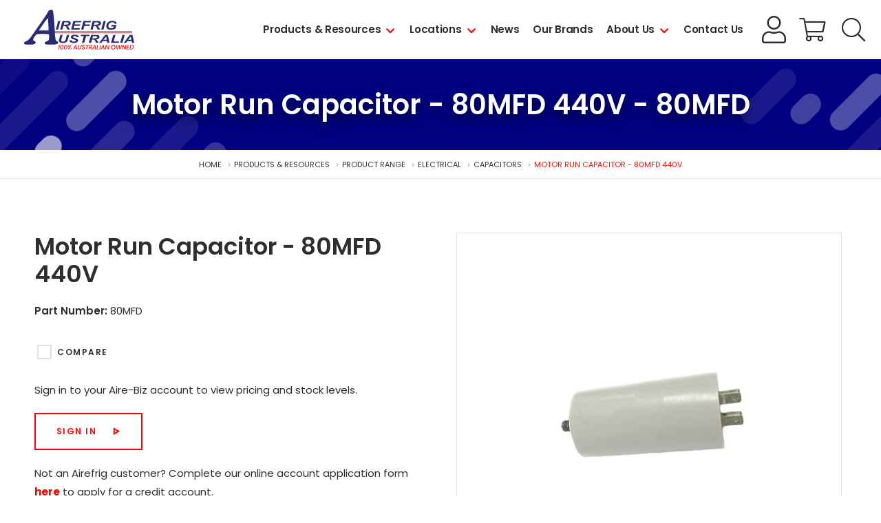

--- FILE ---
content_type: text/html; charset=utf-8
request_url: https://www.airefrig.com.au/products-resources/product-range/electrical/capacitors/motor-run-capacitor-80mfd-440v/80mfd
body_size: 12254
content:
<!DOCTYPE html><html><head id="head"><title>Motor Run Capacitor - 80MFD 440V - Airefrig</title><meta charset="UTF-8" /><meta http-equiv="x-ua-compatible" content="ie=edge" /><meta name="viewport" content="width=device-width, initial-scale=1" /><link rel="dns-prefetch" href="https://www.google-analytics.com" /><link rel="icon" href="/favicon.ico" /><link rel="apple-touch-icon" href="/apple-touch-icon.png" /><link rel="apple-touch-icon-precomposed" href="/apple-touch-icon.png" /><link rel="stylesheet" href="/assets/stylesheets/css/main.css?v=1.0&d=20260125_v1" /><link href="https://fonts.googleapis.com/css?family=Poppins:400,500,600,700&display=swap" rel="stylesheet" /><script>(function(w,d,s,l,i){w[l]=w[l]||[];w[l].push({'gtm.start':
new Date().getTime(),event:'gtm.js'});var f=d.getElementsByTagName(s)[0],
j=d.createElement(s),dl=l!='dataLayer'?'&l='+l:'';j.async=true;j.src=
'https://www.googletagmanager.com/gtm.js?id='+i+dl;f.parentNode.insertBefore(j,f);
})(window,document,'script','dataLayer','GTM-NQLRSXD');</script><meta name="google-site-verification" content="6uK7fgGDTuJT4MFT0a8yv_dRkhtWvNY1W-w9y_cUrCQ" /><meta property="og:site_name" content="Airefrig" /><meta property="og:url" content="https://www.airefrig.com.au/products-resources/product-range/electrical/capacitors/motor-run-capacitor-80mfd-440v/80mfd" /><meta property="og:title" content="Motor Run Capacitor - 80MFD 440V - Airefrig" /><meta property="og:description" content="" /><meta name="format-detection" content="telephone=no" /><link href="/cmspages/getresource.ashx?_templates=25739" type="text/css" rel="stylesheet" /></head><body class="LTR Chrome ENAU ContentBody"><noscript><iframe src="https://www.googletagmanager.com/ns.html?id=GTM-NQLRSXD" height="0" width="0" style="display:none;visibility:hidden"></iframe></noscript><form method="post" action="/products-resources/product-range/electrical/capacitors/motor-run-capacitor-80mfd-440v/80mfd" id="form"><div class="aspNetHidden"><input type="hidden" name="__CMSCsrfToken" id="__CMSCsrfToken" value="ZEdKQzRwW7dGFkoMvolLa1pwROXjP7Mdv+240vRlBNWGwndIzsZlkM791OIYoujzFEd1qAkcSVPUqcvDg8fdzRWJELc6TheANdurcu7FoKs=" /><input type="hidden" name="__EVENTTARGET" id="__EVENTTARGET" /><input type="hidden" name="__EVENTARGUMENT" id="__EVENTARGUMENT" /><input type="hidden" name="__VIEWSTATE" id="__VIEWSTATE" value="0bBExwr+xMKXgdWAEIrUt8ZGtD2hJ9mI94J1dYmw1+81LpP7zLFNI6GH09diSX+qCez01aClxUJX4jCJTfdemEOTGlkX7FxlB7YU2qWEfeqySyJEw3qAm7pHxO2+7nixAE6uUjTJfpu2tX1V/hRyjciMmJ0isvXV6Crbq29MNOsHmCQeCKAZfR49bKI3/McWCfS6hkSrgC2xjZEytpba2bm639y7bDN5q+MUJw+qUjtJy+4n+Rk5PN14e4IUUQHwLX/1QTn8+ZyOlgeRmwB92fjqijoO5eeMYk/QDIymQ8rs1rBQKZSvg5IvqibfjEYs2CYZPU3dxofe0YWhieMjOImTrdScuto52rolTXth+L03rMFZfFEYs9zecdCwyHonc2PNXC1S/QXVN856SfHXAg+8FkHMx+lRivid6nmk0AZUwxdSUdYWgBh6005KPGCsif0cGdhblM6h3DB76KbjG5EVkFlI9Ft3IRyLg4Mp6TGCXGUnxMlZD4P/pBEiqLDubkqWafLzz7rOIk4iH6eb98XvV7hi+93z34HHKmM42X2ExNgEgoefJZQFnc8WLZczdt2mgWhtKzwoJAC73Co3/0vzbbHuh80XYhBfnj7cjJGHLcZodb8NLIGC2gtg9dY4znLUAFQHqJCTkHpb/[base64]/DHWui4MvaimcHM5HKhhorlJ3ZbmRsgwKSoqsWI/B77zDzsg8MDOULKgqMbSHAMWNpsCddbDFQsP15kT9KimqK6MgvCsHkLPRA5MUKp7Wc8eSHdg9uQvKTte9KNb1LcSopQj+/0iDJ6/snZWmNecjo2b5FyBsFsGfHAJFS3mLHk+kH7O6m8cnKGBZDs0=" /></div><script>
//<![CDATA[
var theForm = document.forms['form'];
if (!theForm) {
    theForm = document.form;
}
function __doPostBack(eventTarget, eventArgument) {
    if (!theForm.onsubmit || (theForm.onsubmit() != false)) {
        theForm.__EVENTTARGET.value = eventTarget;
        theForm.__EVENTARGUMENT.value = eventArgument;
        theForm.submit();
    }
}
//]]>
</script><script src="/webresource.axd?d=pynGkmcFUV13He1Qd6_TZI2hubPBccs3heXIaCbrSIqiONABaEVHHc3pPIbBRKNX7OPz27Xzug2dWycc7sWAlg2&amp;t=638901829900000000"></script><input type="hidden" name="lng" id="lng" value="en-AU" /><script>
	//<![CDATA[

function PM_Postback(param) { if (window.top.HideScreenLockWarningAndSync) { window.top.HideScreenLockWarningAndSync(1080); } if(window.CMSContentManager) { CMSContentManager.allowSubmit = true; }; __doPostBack('m$am',param); }
function PM_Callback(param, callback, ctx) { if (window.top.HideScreenLockWarningAndSync) { window.top.HideScreenLockWarningAndSync(1080); }if (window.CMSContentManager) { CMSContentManager.storeContentChangedStatus(); };WebForm_DoCallback('m$am',param,callback,ctx,null,true); }
//]]>
</script><script src="/scriptresource.axd?d=NJmAwtEo3Ipnlaxl6CMhvmYPJ_5OyyGntIxN_XByqeYmid4yrc2GXPyeX2-2p2dQRjkcuUXvtG1lNdIqmJxNEw_izpDZic161ztLfnJWdAuAm9bpXLtN_9uNPqqhw9pTvrCUqzutm0DWLiwmiaPr5fbtEZ9DI1Q7N1lOW_Je0a41&amp;t=5c0e0825"></script><script src="/scriptresource.axd?d=dwY9oWetJoJoVpgL6Zq8OBXC59GZL5SjEhkbSpphJz4UfRinngqq0BcNwcWA0XIGwn1-QlHTPBwH8Y29-quEO_8XyA0KdKyn9Z9r8kxFsHaHpRTi2CxCuMpbMMWSXI3WRpgMNvGTRZ6LZabOlfb-TE60NkpHVTPFmP6nWwwtYrA1&amp;t=5c0e0825"></script><script>
	//<![CDATA[

var CMS = CMS || {};
CMS.Application = {
  "language": "en",
  "isRTL": "false",
  "imagesUrl": "/CMSPages/GetResource.ashx?image=%5bImages.zip%5d%2f",
  "isDebuggingEnabled": true,
  "isDialog": false,
  "applicationUrl": "/"
};

//]]>
</script><div class="aspNetHidden"><input type="hidden" name="__VIEWSTATEGENERATOR" id="__VIEWSTATEGENERATOR" value="A5343185" /><input type="hidden" name="__SCROLLPOSITIONX" id="__SCROLLPOSITIONX" value="0" /><input type="hidden" name="__SCROLLPOSITIONY" id="__SCROLLPOSITIONY" value="0" /></div><script>
//<![CDATA[
Sys.WebForms.PageRequestManager._initialize('manScript', 'form', ['tctxM',''], [], [], 90, '');
//]]>
</script><div id="ctxM"></div><div class="wrapper" data-documentid="1267"><header id="header" class="header"><div class="uk-container uk-container-center"><div class="logo"><a href="/"><img src="/assets/images/logo.svg" alt="Airefrig" /></a></div><div class="utility"><a href="/login?returnURL=/account-summary" class="btn btn-black btn-account">My Account Login</a> <a href="/cart" class="btn-cart"><span class="sr-only">Shopping Cart</span></a> <span id="searchtoggle" role="button" class="searchtoggle" tabindex="0"></span></div><div class="header-nav"><div class="slidenavigation"><div class="slidenavigation-wrapper"><span role="button" class="pn-toggle" aria-pressed="false" onclick="Alyka.HandleBtnClick (event)" onkeypress="Alyka.HandleBtnClick (event)" onkeyup="Alyka.HandleBtnKeyUp(event)"><span class="sr-only">Menu</span> <span class="hamburger hamburger--elastic js-hamburger"><span class="hamburger-box"><span class="hamburger-inner"></span></span></span></span><div class="pn-container"><nav id="pn" class="primary-nav"><span class="hidden-desktop">Menu</span><ul class="pn-list"><li class="pn-item"> <a href="/products-resources" class="has-children">Products &amp; Resources</a><div class="sub-pn"><div class="sub-pn-inner"><ul><li> <button class="sub-pn-link cta-back-to-parent">Go back</button></li></ul><div class="megamenu"><span role="button" tabindex="0" class="closenav">Close</span><div class="megamenu-content"> <a href="/products-resources" class="megamenu-title">Products &amp; Resources</a><div class="megamenu-grid"><div class="uk-grid"><div class="uk-width-1-1 uk-width-large-1-3"><div> <a class="sub-pn-link has-children" href="/products-resources/product-range">Product Range</a><div class="sub-pn"><div class="sub-pn-inner"><ul class="sub-pn-list"><li> <button class="sub-pn-link cta-back-to-parent test">Go back</button></li><li class="sub-pn-item"><a class="sub-pn-link has-children" href="/products-resources/product-range/refrigeration-equipment">REFRIGERATION EQUIPMENT</a><div class="sub-pn"><div class="sub-pn-inner"><ul class="sub-pn-list"><li> <button class="sub-pn-link cta-back-to-parent test">Go back</button></li><li class="sub-pn-item"><a class="sub-pn-link sub-pn-title-link" href="/products-resources/product-range/refrigeration-equipment">REFRIGERATION EQUIPMENT</a></li><li class="sub-pn-item"><a class="sub-pn-link has-children" href="/products-resources/product-range/refrigeration-equipment/condensing-units">Condensing Units</a><div class="sub-pn"><div class="sub-pn-inner"><ul class="sub-pn-list"><li> <button class="sub-pn-link cta-back-to-parent test">Go back</button></li><li class="sub-pn-item"><a class="sub-pn-link sub-pn-title-link" href="/products-resources/product-range/refrigeration-equipment/condensing-units">Condensing Units</a></li><li class="sub-pn-item"><a class="sub-pn-link" href="/products-resources/product-range/refrigeration-equipment/condensing-units/flat-based">Flat Based</a></li><li class="sub-pn-item"><a class="sub-pn-link" href="/products-resources/product-range/refrigeration-equipment/condensing-units/packaged">Packaged</a></li><li class="sub-pn-item"><a class="sub-pn-link" href="/products-resources/product-range/refrigeration-equipment/condensing-units/basic">Basic</a></li><li class="sub-pn-item"><a class="sub-pn-link" href="/products-resources/product-range/refrigeration-equipment/condensing-units/unit-covers">Unit Covers</a></li><li class="sub-pn-item"><a class="sub-pn-link" href="/products-resources/product-range/refrigeration-equipment/condensing-units/spare-parts">Spare Parts</a></li></ul></div></div></li><li class="sub-pn-item"><a class="sub-pn-link has-children" href="/products-resources/product-range/refrigeration-equipment/evaporators">Evaporators</a><div class="sub-pn"><div class="sub-pn-inner"><ul class="sub-pn-list"><li> <button class="sub-pn-link cta-back-to-parent test">Go back</button></li><li class="sub-pn-item"><a class="sub-pn-link sub-pn-title-link" href="/products-resources/product-range/refrigeration-equipment/evaporators">Evaporators</a></li><li class="sub-pn-item"><a class="sub-pn-link" href="/products-resources/product-range/refrigeration-equipment/evaporators/evaporators-(air-defrost)">Evaporators (Air Defrost)</a></li><li class="sub-pn-item"><a class="sub-pn-link" href="/products-resources/product-range/refrigeration-equipment/evaporators/evaporators-(electric-defrost)">Evaporators (Electric Defrost)</a></li><li class="sub-pn-item"><a class="sub-pn-link" href="/products-resources/product-range/refrigeration-equipment/evaporators/evaporators-(water-defrost)">Evaporators (Water Defrost)</a></li><li class="sub-pn-item"><a class="sub-pn-link" href="/products-resources/product-range/refrigeration-equipment/evaporators/cabinet-evaporators-(single-blow)">Cabinet Evaporators (Single Blow)</a></li><li class="sub-pn-item"><a class="sub-pn-link" href="/products-resources/product-range/refrigeration-equipment/evaporators/cabinet-evaporators-(dual-blow)">Cabinet Evaporators (Dual Blow)</a></li><li class="sub-pn-item"><a class="sub-pn-link" href="/products-resources/product-range/refrigeration-equipment/evaporators/angled-evaporators-(air-defrost)">Angled Evaporators (Air Defrost)</a></li><li class="sub-pn-item"><a class="sub-pn-link" href="/products-resources/product-range/refrigeration-equipment/evaporators/angled-evaporators-(electric-defrost)">Angled Evaporators (Electric Defrost)</a></li><li class="sub-pn-item"><a class="sub-pn-link" href="/products-resources/product-range/refrigeration-equipment/evaporators/dual-throw-evaporators-(air-defrost)">Dual Throw Evaporators (Air Defrost)</a></li><li class="sub-pn-item"><a class="sub-pn-link" href="/products-resources/product-range/refrigeration-equipment/evaporators/spare-parts">Spare Parts</a></li></ul></div></div></li><li class="sub-pn-item"><a class="sub-pn-link has-children" href="/products-resources/product-range/refrigeration-equipment/compressors">Compressors</a><div class="sub-pn"><div class="sub-pn-inner"><ul class="sub-pn-list"><li> <button class="sub-pn-link cta-back-to-parent test">Go back</button></li><li class="sub-pn-item"><a class="sub-pn-link sub-pn-title-link" href="/products-resources/product-range/refrigeration-equipment/compressors">Compressors</a></li><li class="sub-pn-item"><a class="sub-pn-link" href="/products-resources/product-range/refrigeration-equipment/compressors/hermetic">Hermetic</a></li><li class="sub-pn-item"><a class="sub-pn-link" href="/products-resources/product-range/refrigeration-equipment/compressors/semi-hermetic">Semi-Hermetic</a></li><li class="sub-pn-item"><a class="sub-pn-link" href="/products-resources/product-range/refrigeration-equipment/compressors/scroll">Scroll</a></li><li class="sub-pn-item"><a class="sub-pn-link" href="/products-resources/product-range/refrigeration-equipment/compressors/screw">Screw</a></li><li class="sub-pn-item"><a class="sub-pn-link" href="/products-resources/product-range/refrigeration-equipment/compressors/open-drive">Open Drive</a></li><li class="sub-pn-item"><a class="sub-pn-link" href="/products-resources/product-range/refrigeration-equipment/compressors/spare-parts">Spare Parts</a></li></ul></div></div></li><li class="sub-pn-item"><a class="sub-pn-link has-children" href="/products-resources/product-range/refrigeration-equipment/condensers">Condensers</a><div class="sub-pn"><div class="sub-pn-inner"><ul class="sub-pn-list"><li> <button class="sub-pn-link cta-back-to-parent test">Go back</button></li><li class="sub-pn-item"><a class="sub-pn-link sub-pn-title-link" href="/products-resources/product-range/refrigeration-equipment/condensers">Condensers</a></li><li class="sub-pn-item"><a class="sub-pn-link" href="/products-resources/product-range/refrigeration-equipment/condensers/air-cooled">Air Cooled</a></li><li class="sub-pn-item"><a class="sub-pn-link" href="/products-resources/product-range/refrigeration-equipment/condensers/water-cooled">Water Cooled</a></li><li class="sub-pn-item"><a class="sub-pn-link" href="/products-resources/product-range/refrigeration-equipment/condensers/spare-parts">Spare Parts</a></li></ul></div></div></li><li class="sub-pn-item"><a class="sub-pn-link" href="/products-resources/product-range/refrigeration-equipment/refrigeration-racks">Refrigeration Racks</a></li><li class="sub-pn-item"><a class="sub-pn-link has-children" href="/products-resources/product-range/refrigeration-equipment/drop-in-units">Drop-in Units</a><div class="sub-pn"><div class="sub-pn-inner"><ul class="sub-pn-list"><li> <button class="sub-pn-link cta-back-to-parent test">Go back</button></li><li class="sub-pn-item"><a class="sub-pn-link sub-pn-title-link" href="/products-resources/product-range/refrigeration-equipment/drop-in-units">Drop-in Units</a></li><li class="sub-pn-item"><a class="sub-pn-link" href="/products-resources/product-range/refrigeration-equipment/drop-in-units/drop-in-series">Drop In Series</a></li><li class="sub-pn-item"><a class="sub-pn-link" href="/products-resources/product-range/refrigeration-equipment/drop-in-units/slide-in-series">Slide In Series</a></li></ul></div></div></li></ul></div></div></li><li class="sub-pn-item"><a class="sub-pn-link has-children" href="/products-resources/product-range/controls,-valves-vessels">CONTROLS, VALVES &amp; VESSELS</a><div class="sub-pn"><div class="sub-pn-inner"><ul class="sub-pn-list"><li> <button class="sub-pn-link cta-back-to-parent test">Go back</button></li><li class="sub-pn-item"><a class="sub-pn-link sub-pn-title-link" href="/products-resources/product-range/controls,-valves-vessels">CONTROLS, VALVES &amp; VESSELS</a></li><li class="sub-pn-item"><a class="sub-pn-link has-children" href="/products-resources/product-range/controls,-valves-vessels/expansion-valves">Expansion Valves</a><div class="sub-pn"><div class="sub-pn-inner"><ul class="sub-pn-list"><li> <button class="sub-pn-link cta-back-to-parent test">Go back</button></li><li class="sub-pn-item"><a class="sub-pn-link sub-pn-title-link" href="/products-resources/product-range/controls,-valves-vessels/expansion-valves">Expansion Valves</a></li><li class="sub-pn-item"><a class="sub-pn-link" href="/products-resources/product-range/controls,-valves-vessels/expansion-valves/mechanical-valves">Mechanical Valves</a></li><li class="sub-pn-item"><a class="sub-pn-link" href="/products-resources/product-range/controls,-valves-vessels/expansion-valves/orifices">Orifices</a></li><li class="sub-pn-item"><a class="sub-pn-link" href="/products-resources/product-range/controls,-valves-vessels/expansion-valves/electronic-valves">Electronic Valves</a></li><li class="sub-pn-item"><a class="sub-pn-link" href="/products-resources/product-range/controls,-valves-vessels/expansion-valves/electronic-valve-controls">Electronic Valve Controls</a></li><li class="sub-pn-item"><a class="sub-pn-link" href="/products-resources/product-range/controls,-valves-vessels/expansion-valves/electronic-valve-accessories">Electronic Valve Accessories</a></li></ul></div></div></li><li class="sub-pn-item"><a class="sub-pn-link has-children" href="/products-resources/product-range/controls,-valves-vessels/driers-sight-glasses">Driers &amp; Sight Glasses</a><div class="sub-pn"><div class="sub-pn-inner"><ul class="sub-pn-list"><li> <button class="sub-pn-link cta-back-to-parent test">Go back</button></li><li class="sub-pn-item"><a class="sub-pn-link sub-pn-title-link" href="/products-resources/product-range/controls,-valves-vessels/driers-sight-glasses">Driers &amp; Sight Glasses</a></li><li class="sub-pn-item"><a class="sub-pn-link" href="/products-resources/product-range/controls,-valves-vessels/driers-sight-glasses/liquid-line-driers">Liquid Line Driers</a></li><li class="sub-pn-item"><a class="sub-pn-link" href="/products-resources/product-range/controls,-valves-vessels/driers-sight-glasses/suction-line-driers">Suction Line Driers</a></li><li class="sub-pn-item"><a class="sub-pn-link" href="/products-resources/product-range/controls,-valves-vessels/driers-sight-glasses/sight-glasses">Sight Glasses</a></li><li class="sub-pn-item"><a class="sub-pn-link" href="/products-resources/product-range/controls,-valves-vessels/driers-sight-glasses/drier-cores">Drier Cores</a></li><li class="sub-pn-item"><a class="sub-pn-link" href="/products-resources/product-range/controls,-valves-vessels/driers-sight-glasses/copper-spun">Copper Spun</a></li><li class="sub-pn-item"><a class="sub-pn-link" href="/products-resources/product-range/controls,-valves-vessels/driers-sight-glasses/drier-shells">Drier Shells</a></li></ul></div></div></li><li class="sub-pn-item"><a class="sub-pn-link has-children" href="/products-resources/product-range/controls,-valves-vessels/solenoid-valves">Solenoid Valves</a><div class="sub-pn"><div class="sub-pn-inner"><ul class="sub-pn-list"><li> <button class="sub-pn-link cta-back-to-parent test">Go back</button></li><li class="sub-pn-item"><a class="sub-pn-link sub-pn-title-link" href="/products-resources/product-range/controls,-valves-vessels/solenoid-valves">Solenoid Valves</a></li><li class="sub-pn-item"><a class="sub-pn-link" href="/products-resources/product-range/controls,-valves-vessels/solenoid-valves/solder">Solder</a></li><li class="sub-pn-item"><a class="sub-pn-link" href="/products-resources/product-range/controls,-valves-vessels/solenoid-valves/flare">Flare</a></li><li class="sub-pn-item"><a class="sub-pn-link" href="/products-resources/product-range/controls,-valves-vessels/solenoid-valves/coils-accessories">Coils &amp; Accessories</a></li></ul></div></div></li><li class="sub-pn-item"><a class="sub-pn-link has-children" href="/products-resources/product-range/controls,-valves-vessels/electronic-controls">Electronic Controls</a><div class="sub-pn"><div class="sub-pn-inner"><ul class="sub-pn-list"><li> <button class="sub-pn-link cta-back-to-parent test">Go back</button></li><li class="sub-pn-item"><a class="sub-pn-link sub-pn-title-link" href="/products-resources/product-range/controls,-valves-vessels/electronic-controls">Electronic Controls</a></li><li class="sub-pn-item"><a class="sub-pn-link" href="/products-resources/product-range/controls,-valves-vessels/electronic-controls/cool-room-freezer-controllers">Cool Room/Freezer Controllers</a></li><li class="sub-pn-item"><a class="sub-pn-link" href="/products-resources/product-range/controls,-valves-vessels/electronic-controls/universal-controllers">Universal Controllers</a></li><li class="sub-pn-item"><a class="sub-pn-link" href="/products-resources/product-range/controls,-valves-vessels/electronic-controls/rack-controllers-case-controllers">Rack Controllers/Case Controllers</a></li><li class="sub-pn-item"><a class="sub-pn-link" href="/products-resources/product-range/controls,-valves-vessels/electronic-controls/supervisory-controllers">Supervisory Controllers</a></li><li class="sub-pn-item"><a class="sub-pn-link" href="/products-resources/product-range/controls,-valves-vessels/electronic-controls/probes,-sensors-and-transducers">Probes, Sensors and Transducers</a></li><li class="sub-pn-item"><a class="sub-pn-link" href="/products-resources/product-range/controls,-valves-vessels/electronic-controls/accessories">Accessories</a></li></ul></div></div></li><li class="sub-pn-item"><a class="sub-pn-link" href="/products-resources/product-range/controls,-valves-vessels/variable-speed-drives">Variable Speed Drives</a></li><li class="sub-pn-item"><a class="sub-pn-link has-children" href="/products-resources/product-range/controls,-valves-vessels/pressure-controls-thermostats">Pressure Controls &amp; Thermostats</a><div class="sub-pn"><div class="sub-pn-inner"><ul class="sub-pn-list"><li> <button class="sub-pn-link cta-back-to-parent test">Go back</button></li><li class="sub-pn-item"><a class="sub-pn-link sub-pn-title-link" href="/products-resources/product-range/controls,-valves-vessels/pressure-controls-thermostats">Pressure Controls &amp; Thermostats</a></li><li class="sub-pn-item"><a class="sub-pn-link" href="/products-resources/product-range/controls,-valves-vessels/pressure-controls-thermostats/pressure-controls">Pressure Controls</a></li><li class="sub-pn-item"><a class="sub-pn-link" href="/products-resources/product-range/controls,-valves-vessels/pressure-controls-thermostats/fan-speed-controls">Fan Speed Controls</a></li><li class="sub-pn-item"><a class="sub-pn-link" href="/products-resources/product-range/controls,-valves-vessels/pressure-controls-thermostats/oil-failure-controls">Oil Failure Controls</a></li><li class="sub-pn-item"><a class="sub-pn-link" href="/products-resources/product-range/controls,-valves-vessels/pressure-controls-thermostats/air-conditioning-thermostats">Air Conditioning Thermostats</a></li><li class="sub-pn-item"><a class="sub-pn-link" href="/products-resources/product-range/controls,-valves-vessels/pressure-controls-thermostats/commercial-refrigeration-thermostats">Commercial Refrigeration Thermostats</a></li><li class="sub-pn-item"><a class="sub-pn-link" href="/products-resources/product-range/controls,-valves-vessels/pressure-controls-thermostats/domestic-refrigeration-thermostats">Domestic Refrigeration Thermostats</a></li></ul></div></div></li><li class="sub-pn-item"><a class="sub-pn-link has-children" href="/products-resources/product-range/controls,-valves-vessels/ball-valves">Ball Valves</a><div class="sub-pn"><div class="sub-pn-inner"><ul class="sub-pn-list"><li> <button class="sub-pn-link cta-back-to-parent test">Go back</button></li><li class="sub-pn-item"><a class="sub-pn-link sub-pn-title-link" href="/products-resources/product-range/controls,-valves-vessels/ball-valves">Ball Valves</a></li><li class="sub-pn-item"><a class="sub-pn-link" href="/products-resources/product-range/controls,-valves-vessels/ball-valves/with-access">With Access</a></li><li class="sub-pn-item"><a class="sub-pn-link" href="/products-resources/product-range/controls,-valves-vessels/ball-valves/without-access">Without Access</a></li><li class="sub-pn-item"><a class="sub-pn-link" href="/products-resources/product-range/controls,-valves-vessels/ball-valves/transcritical-(co2)">Transcritical (CO2)</a></li></ul></div></div></li><li class="sub-pn-item"><a class="sub-pn-link" href="/products-resources/product-range/controls,-valves-vessels/epr-s-cpr-s">EPR's &amp; CPR's</a></li><li class="sub-pn-item"><a class="sub-pn-link has-children" href="/products-resources/product-range/controls,-valves-vessels/check-valves">Check Valves</a><div class="sub-pn"><div class="sub-pn-inner"><ul class="sub-pn-list"><li> <button class="sub-pn-link cta-back-to-parent test">Go back</button></li><li class="sub-pn-item"><a class="sub-pn-link sub-pn-title-link" href="/products-resources/product-range/controls,-valves-vessels/check-valves">Check Valves</a></li><li class="sub-pn-item"><a class="sub-pn-link" href="/products-resources/product-range/controls,-valves-vessels/check-valves/magnetic">Magnetic</a></li><li class="sub-pn-item"><a class="sub-pn-link" href="/products-resources/product-range/controls,-valves-vessels/check-valves/brass-body">Brass Body</a></li><li class="sub-pn-item"><a class="sub-pn-link" href="/products-resources/product-range/controls,-valves-vessels/check-valves/solder">Solder</a></li></ul></div></div></li><li class="sub-pn-item"><a class="sub-pn-link" href="/products-resources/product-range/controls,-valves-vessels/vibration-eliminators">Vibration Eliminators</a></li><li class="sub-pn-item"><a class="sub-pn-link has-children" href="/products-resources/product-range/controls,-valves-vessels/vessels-oil-management">Vessels &amp; Oil Management</a><div class="sub-pn"><div class="sub-pn-inner"><ul class="sub-pn-list"><li> <button class="sub-pn-link cta-back-to-parent test">Go back</button></li><li class="sub-pn-item"><a class="sub-pn-link sub-pn-title-link" href="/products-resources/product-range/controls,-valves-vessels/vessels-oil-management">Vessels &amp; Oil Management</a></li><li class="sub-pn-item"><a class="sub-pn-link" href="/products-resources/product-range/controls,-valves-vessels/vessels-oil-management/suction-accumulators">Suction Accumulators</a></li><li class="sub-pn-item"><a class="sub-pn-link" href="/products-resources/product-range/controls,-valves-vessels/vessels-oil-management/liquid-receivers">Liquid Receivers</a></li><li class="sub-pn-item"><a class="sub-pn-link" href="/products-resources/product-range/controls,-valves-vessels/vessels-oil-management/oil-separators">Oil Separators</a></li><li class="sub-pn-item"><a class="sub-pn-link" href="/products-resources/product-range/controls,-valves-vessels/vessels-oil-management/oil-management">Oil Management</a></li><li class="sub-pn-item"><a class="sub-pn-link" href="/products-resources/product-range/controls,-valves-vessels/vessels-oil-management/oil-filters">Oil Filters</a></li><li class="sub-pn-item"><a class="sub-pn-link" href="/products-resources/product-range/controls,-valves-vessels/vessels-oil-management/relief-valves">Relief Valves</a></li></ul></div></div></li><li class="sub-pn-item"><a class="sub-pn-link" href="/products-resources/product-range/controls,-valves-vessels/rotalock-valves-line-valves">Rotalock Valves/Line Valves</a></li><li class="sub-pn-item"><a class="sub-pn-link has-children" href="/products-resources/product-range/controls,-valves-vessels/specialty-valves">Specialty Valves</a><div class="sub-pn"><div class="sub-pn-inner"><ul class="sub-pn-list"><li> <button class="sub-pn-link cta-back-to-parent test">Go back</button></li><li class="sub-pn-item"><a class="sub-pn-link sub-pn-title-link" href="/products-resources/product-range/controls,-valves-vessels/specialty-valves">Specialty Valves</a></li><li class="sub-pn-item"><a class="sub-pn-link" href="/products-resources/product-range/controls,-valves-vessels/specialty-valves/reversing-valves">Reversing Valves</a></li><li class="sub-pn-item"><a class="sub-pn-link" href="/products-resources/product-range/controls,-valves-vessels/specialty-valves/water-regulating-valves">Water Regulating Valves</a></li><li class="sub-pn-item"><a class="sub-pn-link" href="/products-resources/product-range/controls,-valves-vessels/specialty-valves/heat-reclaim-valves">Heat Reclaim Valves</a></li><li class="sub-pn-item"><a class="sub-pn-link" href="/products-resources/product-range/controls,-valves-vessels/specialty-valves/hot-gas-bypass">Hot Gas Bypass</a></li><li class="sub-pn-item"><a class="sub-pn-link" href="/products-resources/product-range/controls,-valves-vessels/specialty-valves/flow-switches">Flow Switches</a></li><li class="sub-pn-item"><a class="sub-pn-link" href="/products-resources/product-range/controls,-valves-vessels/specialty-valves/electronic-regulating-valves">Electronic Regulating Valves</a></li></ul></div></div></li></ul></div></div></li><li class="sub-pn-item"><a class="sub-pn-link has-children" href="/products-resources/product-range/copper-tube,-fittings-insulation">COPPER TUBE, FITTINGS &amp; INSULATION</a><div class="sub-pn"><div class="sub-pn-inner"><ul class="sub-pn-list"><li> <button class="sub-pn-link cta-back-to-parent test">Go back</button></li><li class="sub-pn-item"><a class="sub-pn-link sub-pn-title-link" href="/products-resources/product-range/copper-tube,-fittings-insulation">COPPER TUBE, FITTINGS &amp; INSULATION</a></li><li class="sub-pn-item"><a class="sub-pn-link has-children" href="/products-resources/product-range/copper-tube,-fittings-insulation/copper-tube">Copper Tube</a><div class="sub-pn"><div class="sub-pn-inner"><ul class="sub-pn-list"><li> <button class="sub-pn-link cta-back-to-parent test">Go back</button></li><li class="sub-pn-item"><a class="sub-pn-link sub-pn-title-link" href="/products-resources/product-range/copper-tube,-fittings-insulation/copper-tube">Copper Tube</a></li><li class="sub-pn-item"><a class="sub-pn-link" href="/products-resources/product-range/copper-tube,-fittings-insulation/copper-tube/hard-drawn">Hard Drawn</a></li><li class="sub-pn-item"><a class="sub-pn-link" href="/products-resources/product-range/copper-tube,-fittings-insulation/copper-tube/soft-drawn">Soft Drawn</a></li><li class="sub-pn-item"><a class="sub-pn-link" href="/products-resources/product-range/copper-tube,-fittings-insulation/copper-tube/capillary-tube">Capillary Tube</a></li><li class="sub-pn-item"><a class="sub-pn-link" href="/products-resources/product-range/copper-tube,-fittings-insulation/copper-tube/twin-tube">Twin Tube</a></li></ul></div></div></li><li class="sub-pn-item"><a class="sub-pn-link has-children" href="/products-resources/product-range/copper-tube,-fittings-insulation/insulation">Insulation</a><div class="sub-pn"><div class="sub-pn-inner"><ul class="sub-pn-list"><li> <button class="sub-pn-link cta-back-to-parent test">Go back</button></li><li class="sub-pn-item"><a class="sub-pn-link sub-pn-title-link" href="/products-resources/product-range/copper-tube,-fittings-insulation/insulation">Insulation</a></li><li class="sub-pn-item"><a class="sub-pn-link" href="/products-resources/product-range/copper-tube,-fittings-insulation/insulation/pipe-insulation">Pipe Insulation</a></li><li class="sub-pn-item"><a class="sub-pn-link" href="/products-resources/product-range/copper-tube,-fittings-insulation/insulation/sheet-roll-insulation">Sheet/Roll Insulation</a></li><li class="sub-pn-item"><a class="sub-pn-link" href="/products-resources/product-range/copper-tube,-fittings-insulation/insulation/paints-glues">Paints &amp; Glues</a></li></ul></div></div></li><li class="sub-pn-item"><a class="sub-pn-link has-children" href="/products-resources/product-range/copper-tube,-fittings-insulation/copper-fittings">Copper Fittings</a><div class="sub-pn"><div class="sub-pn-inner"><ul class="sub-pn-list"><li> <button class="sub-pn-link cta-back-to-parent test">Go back</button></li><li class="sub-pn-item"><a class="sub-pn-link sub-pn-title-link" href="/products-resources/product-range/copper-tube,-fittings-insulation/copper-fittings">Copper Fittings</a></li><li class="sub-pn-item"><a class="sub-pn-link" href="/products-resources/product-range/copper-tube,-fittings-insulation/copper-fittings/copper-elbows-90-deg-f-f">Copper Elbows 90 Deg F + F</a></li><li class="sub-pn-item"><a class="sub-pn-link" href="/products-resources/product-range/copper-tube,-fittings-insulation/copper-fittings/copper-elbows-90-deg-f-m">Copper Elbows 90 Deg F + M</a></li><li class="sub-pn-item"><a class="sub-pn-link" href="/products-resources/product-range/copper-tube,-fittings-insulation/copper-fittings/copper-elbows-45-deg">Copper Elbows 45 Deg</a></li><li class="sub-pn-item"><a class="sub-pn-link" href="/products-resources/product-range/copper-tube,-fittings-insulation/copper-fittings/copper-unions">Copper Unions</a></li><li class="sub-pn-item"><a class="sub-pn-link" href="/products-resources/product-range/copper-tube,-fittings-insulation/copper-fittings/copper-reducing-unions-id-id">Copper Reducing Unions ID-ID</a></li><li class="sub-pn-item"><a class="sub-pn-link" href="/products-resources/product-range/copper-tube,-fittings-insulation/copper-fittings/copper-reducing-unions-od-id">Copper Reducing Unions OD-ID</a></li><li class="sub-pn-item"><a class="sub-pn-link" href="/products-resources/product-range/copper-tube,-fittings-insulation/copper-fittings/copper-p-traps">Copper P-Traps</a></li><li class="sub-pn-item"><a class="sub-pn-link" href="/products-resources/product-range/copper-tube,-fittings-insulation/copper-fittings/copper-tees">Copper Tees</a></li><li class="sub-pn-item"><a class="sub-pn-link" href="/products-resources/product-range/copper-tube,-fittings-insulation/copper-fittings/copper-tees-reducing">Copper Tees Reducing</a></li><li class="sub-pn-item"><a class="sub-pn-link" href="/products-resources/product-range/copper-tube,-fittings-insulation/copper-fittings/copper-stop-ends">Copper Stop Ends</a></li><li class="sub-pn-item"><a class="sub-pn-link" href="/products-resources/product-range/copper-tube,-fittings-insulation/copper-fittings/copper-flare-bonnets">Copper Flare Bonnets</a></li><li class="sub-pn-item"><a class="sub-pn-link" href="/products-resources/product-range/copper-tube,-fittings-insulation/copper-fittings/copper-flare-washers">Copper Flare Washers</a></li><li class="sub-pn-item"><a class="sub-pn-link" href="/products-resources/product-range/copper-tube,-fittings-insulation/copper-fittings/copper-y-pieces">Copper Y Pieces</a></li><li class="sub-pn-item"><a class="sub-pn-link" href="/products-resources/product-range/copper-tube,-fittings-insulation/copper-fittings/copper-pipe-clips">Copper Pipe Clips</a></li><li class="sub-pn-item"><a class="sub-pn-link" href="/products-resources/product-range/copper-tube,-fittings-insulation/copper-fittings/copper-return-bends">Copper Return Bends</a></li></ul></div></div></li><li class="sub-pn-item"><a class="sub-pn-link has-children" href="/products-resources/product-range/copper-tube,-fittings-insulation/brass-fittings">Brass Fittings</a><div class="sub-pn"><div class="sub-pn-inner"><ul class="sub-pn-list"><li> <button class="sub-pn-link cta-back-to-parent test">Go back</button></li><li class="sub-pn-item"><a class="sub-pn-link sub-pn-title-link" href="/products-resources/product-range/copper-tube,-fittings-insulation/brass-fittings">Brass Fittings</a></li><li class="sub-pn-item"><a class="sub-pn-link" href="/products-resources/product-range/copper-tube,-fittings-insulation/brass-fittings/flare-nuts">Flare Nuts</a></li><li class="sub-pn-item"><a class="sub-pn-link" href="/products-resources/product-range/copper-tube,-fittings-insulation/brass-fittings/swivels">Swivels</a></li><li class="sub-pn-item"><a class="sub-pn-link" href="/products-resources/product-range/copper-tube,-fittings-insulation/brass-fittings/unions">Unions</a></li><li class="sub-pn-item"><a class="sub-pn-link" href="/products-resources/product-range/copper-tube,-fittings-insulation/brass-fittings/seal-caps">Seal Caps</a></li><li class="sub-pn-item"><a class="sub-pn-link" href="/products-resources/product-range/copper-tube,-fittings-insulation/brass-fittings/seal-plug-flare">Seal Plug Flare</a></li><li class="sub-pn-item"><a class="sub-pn-link" href="/products-resources/product-range/copper-tube,-fittings-insulation/brass-fittings/pipe-plug-bsp">Pipe Plug BSP</a></li><li class="sub-pn-item"><a class="sub-pn-link" href="/products-resources/product-range/copper-tube,-fittings-insulation/brass-fittings/elbows">Elbows</a></li><li class="sub-pn-item"><a class="sub-pn-link" href="/products-resources/product-range/copper-tube,-fittings-insulation/brass-fittings/tees">Tees</a></li><li class="sub-pn-item"><a class="sub-pn-link" href="/products-resources/product-range/copper-tube,-fittings-insulation/brass-fittings/bush">Bush</a></li><li class="sub-pn-item"><a class="sub-pn-link" href="/products-resources/product-range/copper-tube,-fittings-insulation/brass-fittings/schrader-fittings">Schrader Fittings</a></li><li class="sub-pn-item"><a class="sub-pn-link" href="/products-resources/product-range/copper-tube,-fittings-insulation/brass-fittings/cylinder-adaptors-fittings">Cylinder Adaptors &amp; Fittings</a></li><li class="sub-pn-item"><a class="sub-pn-link" href="/products-resources/product-range/copper-tube,-fittings-insulation/brass-fittings/acme-fittings">Acme Fittings</a></li></ul></div></div></li><li class="sub-pn-item"><a class="sub-pn-link has-children" href="/products-resources/product-range/copper-tube,-fittings-insulation/pipe-mounting-systems">Pipe Mounting Systems</a><div class="sub-pn"><div class="sub-pn-inner"><ul class="sub-pn-list"><li> <button class="sub-pn-link cta-back-to-parent test">Go back</button></li><li class="sub-pn-item"><a class="sub-pn-link sub-pn-title-link" href="/products-resources/product-range/copper-tube,-fittings-insulation/pipe-mounting-systems">Pipe Mounting Systems</a></li><li class="sub-pn-item"><a class="sub-pn-link" href="/products-resources/product-range/copper-tube,-fittings-insulation/pipe-mounting-systems/insuguard-pipe-hangers">Insuguard Pipe Hangers</a></li><li class="sub-pn-item"><a class="sub-pn-link" href="/products-resources/product-range/copper-tube,-fittings-insulation/pipe-mounting-systems/pipe-hanging-blocks">Pipe Hanging Blocks</a></li><li class="sub-pn-item"><a class="sub-pn-link" href="/products-resources/product-range/copper-tube,-fittings-insulation/pipe-mounting-systems/clamps">Clamps</a></li></ul></div></div></li><li class="sub-pn-item"><a class="sub-pn-link has-children" href="/products-resources/product-range/copper-tube,-fittings-insulation/press-fittings">Press Fittings</a><div class="sub-pn"><div class="sub-pn-inner"><ul class="sub-pn-list"><li> <button class="sub-pn-link cta-back-to-parent test">Go back</button></li><li class="sub-pn-item"><a class="sub-pn-link sub-pn-title-link" href="/products-resources/product-range/copper-tube,-fittings-insulation/press-fittings">Press Fittings</a></li><li class="sub-pn-item"><a class="sub-pn-link" href="/products-resources/product-range/copper-tube,-fittings-insulation/press-fittings/elbows-45-deg">Elbows 45 Deg</a></li><li class="sub-pn-item"><a class="sub-pn-link" href="/products-resources/product-range/copper-tube,-fittings-insulation/press-fittings/elbows-90-deg">Elbows 90 Deg</a></li><li class="sub-pn-item"><a class="sub-pn-link" href="/products-resources/product-range/copper-tube,-fittings-insulation/press-fittings/couplings">Couplings</a></li><li class="sub-pn-item"><a class="sub-pn-link" href="/products-resources/product-range/copper-tube,-fittings-insulation/press-fittings/reducers">Reducers</a></li><li class="sub-pn-item"><a class="sub-pn-link" href="/products-resources/product-range/copper-tube,-fittings-insulation/press-fittings/sae-euro-flares">SAE/Euro Flares</a></li><li class="sub-pn-item"><a class="sub-pn-link" href="/products-resources/product-range/copper-tube,-fittings-insulation/press-fittings/tees">Tees</a></li><li class="sub-pn-item"><a class="sub-pn-link" href="/products-resources/product-range/copper-tube,-fittings-insulation/press-fittings/end-caps">End Caps</a></li><li class="sub-pn-item"><a class="sub-pn-link" href="/products-resources/product-range/copper-tube,-fittings-insulation/press-fittings/y-joints">Y-Joints</a></li><li class="sub-pn-item"><a class="sub-pn-link" href="/products-resources/product-range/copper-tube,-fittings-insulation/press-fittings/ancillary-products">Ancillary Products</a></li></ul></div></div></li></ul></div></div></li><li class="sub-pn-item"><a class="sub-pn-link has-children" href="/products-resources/product-range/motors,-blades-fan-decks">MOTORS, BLADES &amp; FAN DECKS</a><div class="sub-pn"><div class="sub-pn-inner"><ul class="sub-pn-list"><li> <button class="sub-pn-link cta-back-to-parent test">Go back</button></li><li class="sub-pn-item"><a class="sub-pn-link sub-pn-title-link" href="/products-resources/product-range/motors,-blades-fan-decks">MOTORS, BLADES &amp; FAN DECKS</a></li><li class="sub-pn-item"><a class="sub-pn-link has-children" href="/products-resources/product-range/motors,-blades-fan-decks/fan-motors">Fan Motors</a><div class="sub-pn"><div class="sub-pn-inner"><ul class="sub-pn-list"><li> <button class="sub-pn-link cta-back-to-parent test">Go back</button></li><li class="sub-pn-item"><a class="sub-pn-link sub-pn-title-link" href="/products-resources/product-range/motors,-blades-fan-decks/fan-motors">Fan Motors</a></li><li class="sub-pn-item"><a class="sub-pn-link" href="/products-resources/product-range/motors,-blades-fan-decks/fan-motors/q-iq-square-series-motors">Q &amp; IQ Square Series Motors</a></li><li class="sub-pn-item"><a class="sub-pn-link" href="/products-resources/product-range/motors,-blades-fan-decks/fan-motors/shaded-pole-motors-(j-series)">Shaded Pole Motors (J Series)</a></li><li class="sub-pn-item"><a class="sub-pn-link" href="/products-resources/product-range/motors,-blades-fan-decks/fan-motors/50d-motors">50D Motors</a></li><li class="sub-pn-item"><a class="sub-pn-link" href="/products-resources/product-range/motors,-blades-fan-decks/fan-motors/fasco-8-series-motors">Fasco 8 Series Motors</a></li></ul></div></div></li><li class="sub-pn-item"><a class="sub-pn-link" href="/products-resources/product-range/motors,-blades-fan-decks/axial-fan-motor">Axial Fan Motor</a></li><li class="sub-pn-item"><a class="sub-pn-link" href="/products-resources/product-range/motors,-blades-fan-decks/basket-grille-axial-fan">Basket Grille Axial Fan</a></li><li class="sub-pn-item"><a class="sub-pn-link" href="/products-resources/product-range/motors,-blades-fan-decks/square-round-plate-axial-fan">Square/Round Plate Axial Fan</a></li><li class="sub-pn-item"><a class="sub-pn-link" href="/products-resources/product-range/motors,-blades-fan-decks/backward-curve-radial-fan">Backward Curve Radial Fan</a></li><li class="sub-pn-item"><a class="sub-pn-link" href="/products-resources/product-range/motors,-blades-fan-decks/esm-axial-fans-(w1g-s)">ESM Axial Fans (W1G's)</a></li><li class="sub-pn-item"><a class="sub-pn-link" href="/products-resources/product-range/motors,-blades-fan-decks/compact-axial">Compact Axial</a></li><li class="sub-pn-item"><a class="sub-pn-link" href="/products-resources/product-range/motors,-blades-fan-decks/spares-accessories">Spares &amp; Accessories</a></li><li class="sub-pn-item"><a class="sub-pn-link" href="/products-resources/product-range/motors,-blades-fan-decks/ec-plug-fans">EC Plug Fans</a></li><li class="sub-pn-item"><a class="sub-pn-link has-children" href="/products-resources/product-range/motors,-blades-fan-decks/fan-decks">Fan Decks</a><div class="sub-pn"><div class="sub-pn-inner"><ul class="sub-pn-list"><li> <button class="sub-pn-link cta-back-to-parent test">Go back</button></li><li class="sub-pn-item"><a class="sub-pn-link sub-pn-title-link" href="/products-resources/product-range/motors,-blades-fan-decks/fan-decks">Fan Decks</a></li><li class="sub-pn-item"><a class="sub-pn-link" href="/products-resources/product-range/motors,-blades-fan-decks/fan-decks/cross-flow-fans">Cross Flow Fans</a></li><li class="sub-pn-item"><a class="sub-pn-link" href="/products-resources/product-range/motors,-blades-fan-decks/fan-decks/single-fan-decks">Single Fan Decks</a></li><li class="sub-pn-item"><a class="sub-pn-link" href="/products-resources/product-range/motors,-blades-fan-decks/fan-decks/twin-fan-decks">Twin Fan Decks</a></li></ul></div></div></li><li class="sub-pn-item"><a class="sub-pn-link has-children" href="/products-resources/product-range/motors,-blades-fan-decks/fan-blades">Fan Blades</a><div class="sub-pn"><div class="sub-pn-inner"><ul class="sub-pn-list"><li> <button class="sub-pn-link cta-back-to-parent test">Go back</button></li><li class="sub-pn-item"><a class="sub-pn-link sub-pn-title-link" href="/products-resources/product-range/motors,-blades-fan-decks/fan-blades">Fan Blades</a></li><li class="sub-pn-item"><a class="sub-pn-link" href="/products-resources/product-range/motors,-blades-fan-decks/fan-blades/boss-mount-fan-blades">Boss Mount Fan Blades</a></li><li class="sub-pn-item"><a class="sub-pn-link" href="/products-resources/product-range/motors,-blades-fan-decks/fan-blades/4-point-hub-mount-fan-blades">4 Point Hub Mount Fan Blades</a></li></ul></div></div></li></ul></div></div></li><li class="sub-pn-item"><a class="sub-pn-link has-children" href="/products-resources/product-range/hvac-install-range">HVAC INSTALL RANGE</a><div class="sub-pn"><div class="sub-pn-inner"><ul class="sub-pn-list"><li> <button class="sub-pn-link cta-back-to-parent test">Go back</button></li><li class="sub-pn-item"><a class="sub-pn-link sub-pn-title-link" href="/products-resources/product-range/hvac-install-range">HVAC INSTALL RANGE</a></li><li class="sub-pn-item"><a class="sub-pn-link has-children" href="/products-resources/product-range/hvac-install-range/wall-roof-brackets">Wall &amp; Roof Brackets</a><div class="sub-pn"><div class="sub-pn-inner"><ul class="sub-pn-list"><li> <button class="sub-pn-link cta-back-to-parent test">Go back</button></li><li class="sub-pn-item"><a class="sub-pn-link sub-pn-title-link" href="/products-resources/product-range/hvac-install-range/wall-roof-brackets">Wall &amp; Roof Brackets</a></li><li class="sub-pn-item"><a class="sub-pn-link" href="/products-resources/product-range/hvac-install-range/wall-roof-brackets/powder-coated">Powder Coated</a></li><li class="sub-pn-item"><a class="sub-pn-link" href="/products-resources/product-range/hvac-install-range/wall-roof-brackets/strut">Strut</a></li></ul></div></div></li><li class="sub-pn-item"><a class="sub-pn-link has-children" href="/products-resources/product-range/hvac-install-range/pipe-ducting">Pipe Ducting</a><div class="sub-pn"><div class="sub-pn-inner"><ul class="sub-pn-list"><li> <button class="sub-pn-link cta-back-to-parent test">Go back</button></li><li class="sub-pn-item"><a class="sub-pn-link sub-pn-title-link" href="/products-resources/product-range/hvac-install-range/pipe-ducting">Pipe Ducting</a></li><li class="sub-pn-item"><a class="sub-pn-link" href="/products-resources/product-range/hvac-install-range/pipe-ducting/pipe-duct">Pipe Duct</a></li><li class="sub-pn-item"><a class="sub-pn-link" href="/products-resources/product-range/hvac-install-range/pipe-ducting/wall-cover">Wall Cover</a></li><li class="sub-pn-item"><a class="sub-pn-link" href="/products-resources/product-range/hvac-install-range/pipe-ducting/corner-wall-caps">Corner &amp; Wall Caps</a></li><li class="sub-pn-item"><a class="sub-pn-link" href="/products-resources/product-range/hvac-install-range/pipe-ducting/elbow-90-degree">Elbow 90 Degree</a></li><li class="sub-pn-item"><a class="sub-pn-link" href="/products-resources/product-range/hvac-install-range/pipe-ducting/elbow-45-degree">Elbow 45 Degree</a></li><li class="sub-pn-item"><a class="sub-pn-link" href="/products-resources/product-range/hvac-install-range/pipe-ducting/elbow-adjustable">Elbow Adjustable</a></li><li class="sub-pn-item"><a class="sub-pn-link" href="/products-resources/product-range/hvac-install-range/pipe-ducting/tee">Tee</a></li><li class="sub-pn-item"><a class="sub-pn-link" href="/products-resources/product-range/hvac-install-range/pipe-ducting/duct-sockets">Duct Sockets</a></li><li class="sub-pn-item"><a class="sub-pn-link" href="/products-resources/product-range/hvac-install-range/pipe-ducting/flexible-twisted">Flexible &amp; Twisted</a></li><li class="sub-pn-item"><a class="sub-pn-link" href="/products-resources/product-range/hvac-install-range/pipe-ducting/buckling-prevention-tube">Buckling Prevention Tube</a></li></ul></div></div></li><li class="sub-pn-item"><a class="sub-pn-link has-children" href="/products-resources/product-range/hvac-install-range/mounts">Mounts</a><div class="sub-pn"><div class="sub-pn-inner"><ul class="sub-pn-list"><li> <button class="sub-pn-link cta-back-to-parent test">Go back</button></li><li class="sub-pn-item"><a class="sub-pn-link sub-pn-title-link" href="/products-resources/product-range/hvac-install-range/mounts">Mounts</a></li><li class="sub-pn-item"><a class="sub-pn-link" href="/products-resources/product-range/hvac-install-range/mounts/mount-blocks">Mount Blocks</a></li><li class="sub-pn-item"><a class="sub-pn-link" href="/products-resources/product-range/hvac-install-range/mounts/polyslabs">Polyslabs</a></li><li class="sub-pn-item"><a class="sub-pn-link" href="/products-resources/product-range/hvac-install-range/mounts/antivibration-mounts-pads">Antivibration Mounts &amp; Pads</a></li></ul></div></div></li><li class="sub-pn-item"><a class="sub-pn-link" href="/products-resources/product-range/hvac-install-range/condensate-pumps">Condensate Pumps</a></li><li class="sub-pn-item"><a class="sub-pn-link has-children" href="/products-resources/product-range/hvac-install-range/pvc-pipe-fittings">PVC Pipe &amp; Fittings</a><div class="sub-pn"><div class="sub-pn-inner"><ul class="sub-pn-list"><li> <button class="sub-pn-link cta-back-to-parent test">Go back</button></li><li class="sub-pn-item"><a class="sub-pn-link sub-pn-title-link" href="/products-resources/product-range/hvac-install-range/pvc-pipe-fittings">PVC Pipe &amp; Fittings</a></li><li class="sub-pn-item"><a class="sub-pn-link" href="/products-resources/product-range/hvac-install-range/pvc-pipe-fittings/pipe-tube">Pipe &amp; Tube</a></li><li class="sub-pn-item"><a class="sub-pn-link" href="/products-resources/product-range/hvac-install-range/pvc-pipe-fittings/fittings-accessories">Fittings &amp; Accessories</a></li></ul></div></div></li><li class="sub-pn-item"><a class="sub-pn-link" href="/products-resources/product-range/hvac-install-range/hardware">Hardware</a></li><li class="sub-pn-item"><a class="sub-pn-link" href="/products-resources/product-range/hvac-install-range/evaporative-cooler-pumps">Evaporative Cooler Pumps</a></li></ul></div></div></li><li class="sub-pn-item"><a class="sub-pn-link has-children" href="/products-resources/product-range/tools">TOOLS</a><div class="sub-pn"><div class="sub-pn-inner"><ul class="sub-pn-list"><li> <button class="sub-pn-link cta-back-to-parent test">Go back</button></li><li class="sub-pn-item"><a class="sub-pn-link sub-pn-title-link" href="/products-resources/product-range/tools">TOOLS</a></li><li class="sub-pn-item"><a class="sub-pn-link has-children" href="/products-resources/product-range/tools/specialty-refrigeration-tools">Specialty Refrigeration Tools</a><div class="sub-pn"><div class="sub-pn-inner"><ul class="sub-pn-list"><li> <button class="sub-pn-link cta-back-to-parent test">Go back</button></li><li class="sub-pn-item"><a class="sub-pn-link sub-pn-title-link" href="/products-resources/product-range/tools/specialty-refrigeration-tools">Specialty Refrigeration Tools</a></li><li class="sub-pn-item"><a class="sub-pn-link" href="/products-resources/product-range/tools/specialty-refrigeration-tools/vacuum-pumps">Vacuum Pumps</a></li><li class="sub-pn-item"><a class="sub-pn-link" href="/products-resources/product-range/tools/specialty-refrigeration-tools/recovery-units">Recovery Units</a></li><li class="sub-pn-item"><a class="sub-pn-link" href="/products-resources/product-range/tools/specialty-refrigeration-tools/scales">Scales</a></li><li class="sub-pn-item"><a class="sub-pn-link" href="/products-resources/product-range/tools/specialty-refrigeration-tools/leak-detectors">Leak Detectors</a></li><li class="sub-pn-item"><a class="sub-pn-link" href="/products-resources/product-range/tools/specialty-refrigeration-tools/smart-tools">Smart Tools</a></li></ul></div></div></li><li class="sub-pn-item"><a class="sub-pn-link has-children" href="/products-resources/product-range/tools/gauges-meters">Gauges &amp; Meters</a><div class="sub-pn"><div class="sub-pn-inner"><ul class="sub-pn-list"><li> <button class="sub-pn-link cta-back-to-parent test">Go back</button></li><li class="sub-pn-item"><a class="sub-pn-link sub-pn-title-link" href="/products-resources/product-range/tools/gauges-meters">Gauges &amp; Meters</a></li><li class="sub-pn-item"><a class="sub-pn-link" href="/products-resources/product-range/tools/gauges-meters/2-valve">2 Valve</a></li><li class="sub-pn-item"><a class="sub-pn-link" href="/products-resources/product-range/tools/gauges-meters/4-valve">4 Valve</a></li><li class="sub-pn-item"><a class="sub-pn-link" href="/products-resources/product-range/tools/gauges-meters/vacuum-gauges">Vacuum Gauges</a></li><li class="sub-pn-item"><a class="sub-pn-link" href="/products-resources/product-range/tools/gauges-meters/nitrogen-regulator-flow-meter">Nitrogen Regulator &amp; Flow Meter</a></li><li class="sub-pn-item"><a class="sub-pn-link" href="/products-resources/product-range/tools/gauges-meters/multimeters">Multimeters</a></li><li class="sub-pn-item"><a class="sub-pn-link" href="/products-resources/product-range/tools/gauges-meters/hoses,-spares-accessories">Hoses, Spares &amp; Accessories</a></li></ul></div></div></li><li class="sub-pn-item"><a class="sub-pn-link" href="/products-resources/product-range/tools/tool-bags">Tool Bags</a></li><li class="sub-pn-item"><a class="sub-pn-link has-children" href="/products-resources/product-range/tools/hand-tools">Hand Tools</a><div class="sub-pn"><div class="sub-pn-inner"><ul class="sub-pn-list"><li> <button class="sub-pn-link cta-back-to-parent test">Go back</button></li><li class="sub-pn-item"><a class="sub-pn-link sub-pn-title-link" href="/products-resources/product-range/tools/hand-tools">Hand Tools</a></li><li class="sub-pn-item"><a class="sub-pn-link" href="/products-resources/product-range/tools/hand-tools/tube-cutters">Tube Cutters</a></li><li class="sub-pn-item"><a class="sub-pn-link" href="/products-resources/product-range/tools/hand-tools/tube-benders">Tube Benders</a></li><li class="sub-pn-item"><a class="sub-pn-link" href="/products-resources/product-range/tools/hand-tools/expander-kits-and-heads">Expander Kits and Heads</a></li><li class="sub-pn-item"><a class="sub-pn-link" href="/products-resources/product-range/tools/hand-tools/flaring-tools">Flaring Tools</a></li><li class="sub-pn-item"><a class="sub-pn-link" href="/products-resources/product-range/tools/hand-tools/wrenches">Wrenches</a></li><li class="sub-pn-item"><a class="sub-pn-link" href="/products-resources/product-range/tools/hand-tools/torches">Torches</a></li><li class="sub-pn-item"><a class="sub-pn-link" href="/products-resources/product-range/tools/hand-tools/miscellaneous-hand-tools-spares">Miscellaneous Hand Tools &amp; Spares</a></li></ul></div></div></li><li class="sub-pn-item"><a class="sub-pn-link has-children" href="/products-resources/product-range/tools/access-fittings">Access Fittings</a><div class="sub-pn"><div class="sub-pn-inner"><ul class="sub-pn-list"><li> <button class="sub-pn-link cta-back-to-parent test">Go back</button></li><li class="sub-pn-item"><a class="sub-pn-link sub-pn-title-link" href="/products-resources/product-range/tools/access-fittings">Access Fittings</a></li><li class="sub-pn-item"><a class="sub-pn-link" href="/products-resources/product-range/tools/access-fittings/automotive-couplings">Automotive Couplings</a></li><li class="sub-pn-item"><a class="sub-pn-link" href="/products-resources/product-range/tools/access-fittings/core-removers">Core Removers</a></li><li class="sub-pn-item"><a class="sub-pn-link" href="/products-resources/product-range/tools/access-fittings/access-valve-with-core-depressor">Access Valve with Core Depressor</a></li></ul></div></div></li><li class="sub-pn-item"><a class="sub-pn-link has-children" href="/products-resources/product-range/tools/welding">Welding</a><div class="sub-pn"><div class="sub-pn-inner"><ul class="sub-pn-list"><li> <button class="sub-pn-link cta-back-to-parent test">Go back</button></li><li class="sub-pn-item"><a class="sub-pn-link sub-pn-title-link" href="/products-resources/product-range/tools/welding">Welding</a></li><li class="sub-pn-item"><a class="sub-pn-link" href="/products-resources/product-range/tools/welding/regulators">Regulators</a></li><li class="sub-pn-item"><a class="sub-pn-link" href="/products-resources/product-range/tools/welding/flashback-arrestors">Flashback Arrestors</a></li><li class="sub-pn-item"><a class="sub-pn-link" href="/products-resources/product-range/tools/welding/accessories">Accessories</a></li></ul></div></div></li><li class="sub-pn-item"><a class="sub-pn-link has-children" href="/products-resources/product-range/tools/press-fitting-tools">Press Fitting Tools</a><div class="sub-pn"><div class="sub-pn-inner"><ul class="sub-pn-list"><li> <button class="sub-pn-link cta-back-to-parent test">Go back</button></li><li class="sub-pn-item"><a class="sub-pn-link sub-pn-title-link" href="/products-resources/product-range/tools/press-fitting-tools">Press Fitting Tools</a></li><li class="sub-pn-item"><a class="sub-pn-link" href="/products-resources/product-range/tools/press-fitting-tools/jaws">Jaws</a></li><li class="sub-pn-item"><a class="sub-pn-link" href="/products-resources/product-range/tools/press-fitting-tools/tooling-kits">Tooling Kits</a></li><li class="sub-pn-item"><a class="sub-pn-link" href="/products-resources/product-range/tools/press-fitting-tools/accessories">Accessories</a></li></ul></div></div></li><li class="sub-pn-item"><a class="sub-pn-link" href="/products-resources/product-range/tools/tool-specials">Tool Specials</a></li></ul></div></div></li><li class="sub-pn-item"><a class="sub-pn-link has-children" href="/products-resources/product-range/refrigerants,-oil-service-ancillaries">REFRIGERANTS, OIL &amp; SERVICE ANCILLARIES</a><div class="sub-pn"><div class="sub-pn-inner"><ul class="sub-pn-list"><li> <button class="sub-pn-link cta-back-to-parent test">Go back</button></li><li class="sub-pn-item"><a class="sub-pn-link sub-pn-title-link" href="/products-resources/product-range/refrigerants,-oil-service-ancillaries">REFRIGERANTS, OIL &amp; SERVICE ANCILLARIES</a></li><li class="sub-pn-item"><a class="sub-pn-link has-children" href="/products-resources/product-range/refrigerants,-oil-service-ancillaries/refrigerant">Refrigerant</a><div class="sub-pn"><div class="sub-pn-inner"><ul class="sub-pn-list"><li> <button class="sub-pn-link cta-back-to-parent test">Go back</button></li><li class="sub-pn-item"><a class="sub-pn-link sub-pn-title-link" href="/products-resources/product-range/refrigerants,-oil-service-ancillaries/refrigerant">Refrigerant</a></li><li class="sub-pn-item"><a class="sub-pn-link" href="/products-resources/product-range/refrigerants,-oil-service-ancillaries/refrigerant/r22">R22</a></li><li class="sub-pn-item"><a class="sub-pn-link" href="/products-resources/product-range/refrigerants,-oil-service-ancillaries/refrigerant/r134a">R134a</a></li><li class="sub-pn-item"><a class="sub-pn-link" href="/products-resources/product-range/refrigerants,-oil-service-ancillaries/refrigerant/r404a">R404A</a></li><li class="sub-pn-item"><a class="sub-pn-link" href="/products-resources/product-range/refrigerants,-oil-service-ancillaries/refrigerant/r438a">R438A</a></li><li class="sub-pn-item"><a class="sub-pn-link" href="/products-resources/product-range/refrigerants,-oil-service-ancillaries/refrigerant/r407c">R407C</a></li><li class="sub-pn-item"><a class="sub-pn-link" href="/products-resources/product-range/refrigerants,-oil-service-ancillaries/refrigerant/r410a">R410A</a></li><li class="sub-pn-item"><a class="sub-pn-link" href="/products-resources/product-range/refrigerants,-oil-service-ancillaries/refrigerant/r32">R32</a></li><li class="sub-pn-item"><a class="sub-pn-link" href="/products-resources/product-range/refrigerants,-oil-service-ancillaries/refrigerant/other-refrigerants">Other Refrigerants</a></li><li class="sub-pn-item"><a class="sub-pn-link" href="/products-resources/product-range/refrigerants,-oil-service-ancillaries/refrigerant/refrigerant-health-kits">Refrigerant Health Kits</a></li><li class="sub-pn-item"><a class="sub-pn-link" href="/products-resources/product-range/refrigerants,-oil-service-ancillaries/refrigerant/reclaim-new-cylinders">Reclaim &amp; New Cylinders</a></li></ul></div></div></li><li class="sub-pn-item"><a class="sub-pn-link has-children" href="/products-resources/product-range/refrigerants,-oil-service-ancillaries/industrial-gases">Industrial Gases</a><div class="sub-pn"><div class="sub-pn-inner"><ul class="sub-pn-list"><li> <button class="sub-pn-link cta-back-to-parent test">Go back</button></li><li class="sub-pn-item"><a class="sub-pn-link sub-pn-title-link" href="/products-resources/product-range/refrigerants,-oil-service-ancillaries/industrial-gases">Industrial Gases</a></li><li class="sub-pn-item"><a class="sub-pn-link" href="/products-resources/product-range/refrigerants,-oil-service-ancillaries/industrial-gases/nitrogen">Nitrogen</a></li><li class="sub-pn-item"><a class="sub-pn-link" href="/products-resources/product-range/refrigerants,-oil-service-ancillaries/industrial-gases/trace-a-gas">Trace-A-Gas</a></li><li class="sub-pn-item"><a class="sub-pn-link" href="/products-resources/product-range/refrigerants,-oil-service-ancillaries/industrial-gases/acetylene">Acetylene</a></li><li class="sub-pn-item"><a class="sub-pn-link" href="/products-resources/product-range/refrigerants,-oil-service-ancillaries/industrial-gases/oxygen">Oxygen</a></li></ul></div></div></li><li class="sub-pn-item"><a class="sub-pn-link has-children" href="/products-resources/product-range/refrigerants,-oil-service-ancillaries/oils-fluids">Oils &amp; Fluids</a><div class="sub-pn"><div class="sub-pn-inner"><ul class="sub-pn-list"><li> <button class="sub-pn-link cta-back-to-parent test">Go back</button></li><li class="sub-pn-item"><a class="sub-pn-link sub-pn-title-link" href="/products-resources/product-range/refrigerants,-oil-service-ancillaries/oils-fluids">Oils &amp; Fluids</a></li><li class="sub-pn-item"><a class="sub-pn-link" href="/products-resources/product-range/refrigerants,-oil-service-ancillaries/oils-fluids/poe-oil">POE Oil</a></li><li class="sub-pn-item"><a class="sub-pn-link" href="/products-resources/product-range/refrigerants,-oil-service-ancillaries/oils-fluids/pve-oil">PVE Oil</a></li><li class="sub-pn-item"><a class="sub-pn-link" href="/products-resources/product-range/refrigerants,-oil-service-ancillaries/oils-fluids/mineral-oil">Mineral Oil</a></li><li class="sub-pn-item"><a class="sub-pn-link" href="/products-resources/product-range/refrigerants,-oil-service-ancillaries/oils-fluids/vac-pump-oil">Vac Pump Oil</a></li><li class="sub-pn-item"><a class="sub-pn-link" href="/products-resources/product-range/refrigerants,-oil-service-ancillaries/oils-fluids/glycol">Glycol</a></li><li class="sub-pn-item"><a class="sub-pn-link" href="/products-resources/product-range/refrigerants,-oil-service-ancillaries/oils-fluids/flushing-agents">Flushing Agents</a></li><li class="sub-pn-item"><a class="sub-pn-link" href="/products-resources/product-range/refrigerants,-oil-service-ancillaries/oils-fluids/oil-test-kits">Oil Test Kits</a></li></ul></div></div></li><li class="sub-pn-item"><a class="sub-pn-link has-children" href="/products-resources/product-range/refrigerants,-oil-service-ancillaries/flexible-hoses-accessories">Flexible Hoses &amp; Accessories</a><div class="sub-pn"><div class="sub-pn-inner"><ul class="sub-pn-list"><li> <button class="sub-pn-link cta-back-to-parent test">Go back</button></li><li class="sub-pn-item"><a class="sub-pn-link sub-pn-title-link" href="/products-resources/product-range/refrigerants,-oil-service-ancillaries/flexible-hoses-accessories">Flexible Hoses &amp; Accessories</a></li><li class="sub-pn-item"><a class="sub-pn-link" href="/products-resources/product-range/refrigerants,-oil-service-ancillaries/flexible-hoses-accessories/hoses">Hoses</a></li><li class="sub-pn-item"><a class="sub-pn-link" href="/products-resources/product-range/refrigerants,-oil-service-ancillaries/flexible-hoses-accessories/fittings">Fittings</a></li><li class="sub-pn-item"><a class="sub-pn-link" href="/products-resources/product-range/refrigerants,-oil-service-ancillaries/flexible-hoses-accessories/crimping-tools-accessories">Crimping Tools &amp; Accessories</a></li></ul></div></div></li><li class="sub-pn-item"><a class="sub-pn-link has-children" href="/products-resources/product-range/refrigerants,-oil-service-ancillaries/chemical-treatment-cleaning">Chemical Treatment &amp; Cleaning</a><div class="sub-pn"><div class="sub-pn-inner"><ul class="sub-pn-list"><li> <button class="sub-pn-link cta-back-to-parent test">Go back</button></li><li class="sub-pn-item"><a class="sub-pn-link sub-pn-title-link" href="/products-resources/product-range/refrigerants,-oil-service-ancillaries/chemical-treatment-cleaning">Chemical Treatment &amp; Cleaning</a></li><li class="sub-pn-item"><a class="sub-pn-link" href="/products-resources/product-range/refrigerants,-oil-service-ancillaries/chemical-treatment-cleaning/coil-cleaners">Coil Cleaners</a></li><li class="sub-pn-item"><a class="sub-pn-link" href="/products-resources/product-range/refrigerants,-oil-service-ancillaries/chemical-treatment-cleaning/ice-machine-cleaner">Ice Machine Cleaner</a></li><li class="sub-pn-item"><a class="sub-pn-link" href="/products-resources/product-range/refrigerants,-oil-service-ancillaries/chemical-treatment-cleaning/odour-treatment">Odour Treatment</a></li><li class="sub-pn-item"><a class="sub-pn-link" href="/products-resources/product-range/refrigerants,-oil-service-ancillaries/chemical-treatment-cleaning/coil-protection">Coil Protection</a></li></ul></div></div></li><li class="sub-pn-item"><a class="sub-pn-link" href="/products-resources/product-range/refrigerants,-oil-service-ancillaries/tapes-sealants">Tapes &amp; Sealants</a></li><li class="sub-pn-item"><a class="sub-pn-link" href="/products-resources/product-range/refrigerants,-oil-service-ancillaries/service-ancillaries">Service Ancillaries</a></li><li class="sub-pn-item"><a class="sub-pn-link" href="/products-resources/product-range/refrigerants,-oil-service-ancillaries/coolroom-hardware">Coolroom Hardware</a></li><li class="sub-pn-item"><a class="sub-pn-link has-children" href="/products-resources/product-range/refrigerants,-oil-service-ancillaries/air-filtration">Air Filtration</a><div class="sub-pn"><div class="sub-pn-inner"><ul class="sub-pn-list"><li> <button class="sub-pn-link cta-back-to-parent test">Go back</button></li><li class="sub-pn-item"><a class="sub-pn-link sub-pn-title-link" href="/products-resources/product-range/refrigerants,-oil-service-ancillaries/air-filtration">Air Filtration</a></li><li class="sub-pn-item"><a class="sub-pn-link" href="/products-resources/product-range/refrigerants,-oil-service-ancillaries/air-filtration/inter-fold-disposable">Inter Fold Disposable</a></li><li class="sub-pn-item"><a class="sub-pn-link" href="/products-resources/product-range/refrigerants,-oil-service-ancillaries/air-filtration/primary-bag-filter">Primary Bag Filter</a></li><li class="sub-pn-item"><a class="sub-pn-link" href="/products-resources/product-range/refrigerants,-oil-service-ancillaries/air-filtration/filter-media">Filter Media</a></li></ul></div></div></li></ul></div></div></li><li class="sub-pn-item"><a class="sub-pn-link has-children" href="/products-resources/product-range/electrical">ELECTRICAL</a><div class="sub-pn"><div class="sub-pn-inner"><ul class="sub-pn-list"><li> <button class="sub-pn-link cta-back-to-parent test">Go back</button></li><li class="sub-pn-item"><a class="sub-pn-link sub-pn-title-link" href="/products-resources/product-range/electrical">ELECTRICAL</a></li><li class="sub-pn-item"><a class="sub-pn-link" href="/products-resources/product-range/electrical/contactors-overloads">Contactors &amp; Overloads</a></li><li class="sub-pn-item"><a class="sub-pn-link" href="/products-resources/product-range/electrical/timers,-relays-switches">Timers, Relays &amp; Switches</a></li><li class="sub-pn-item"><a class="sub-pn-link" href="/products-resources/product-range/electrical/capacitors">Capacitors</a></li><li class="sub-pn-item"><a class="sub-pn-link" href="/products-resources/product-range/electrical/electrical-accessories">Electrical Accessories</a></li><li class="sub-pn-item"><a class="sub-pn-link" href="/products-resources/product-range/electrical/klixon,-heater-cable-spares">Klixon, Heater Cable &amp; Spares</a></li></ul></div></div></li><li class="sub-pn-item"><a class="sub-pn-link has-children" href="/products-resources/product-range/industrial-refrigeration">INDUSTRIAL REFRIGERATION</a><div class="sub-pn"><div class="sub-pn-inner"><ul class="sub-pn-list"><li> <button class="sub-pn-link cta-back-to-parent test">Go back</button></li><li class="sub-pn-item"><a class="sub-pn-link sub-pn-title-link" href="/products-resources/product-range/industrial-refrigeration">INDUSTRIAL REFRIGERATION</a></li><li class="sub-pn-item"><a class="sub-pn-link" href="/products-resources/product-range/industrial-refrigeration/valves">Valves</a></li><li class="sub-pn-item"><a class="sub-pn-link" href="/products-resources/product-range/industrial-refrigeration/solenoid-valves-strainers">Solenoid Valves &amp; Strainers</a></li><li class="sub-pn-item"><a class="sub-pn-link" href="/products-resources/product-range/industrial-refrigeration/repair-kits">Repair Kits</a></li><li class="sub-pn-item"><a class="sub-pn-link" href="/products-resources/product-range/industrial-refrigeration/flanges">Flanges</a></li><li class="sub-pn-item"><a class="sub-pn-link" href="/products-resources/product-range/industrial-refrigeration/pressure-transmitters-probes">Pressure Transmitters &amp; Probes</a></li><li class="sub-pn-item"><a class="sub-pn-link" href="/products-resources/product-range/industrial-refrigeration/pilot-valves-accessories">Pilot Valves &amp; Accessories</a></li></ul></div></div></li></ul></div></div></div><div><a class="sub-pn-link" href="/products-resources/safety-data-sheets">Safety Data Sheets</a></div><div><a class="sub-pn-link" href="/products-resources/brochures-technical-guides">Brochures &amp; Technical Guides</a></div><div><a class="sub-pn-link" href="/products-resources/application-for-trade-account">Application for Trade Account</a></div></div></div></div></div></div></div></div></li><li class="pn-item"><a href="/locations" class="has-children">Locations</a><div class="sub-pn"><div class="sub-pn-inner"><ul><li> <button class="sub-pn-link cta-back-to-parent">Go back</button></li></ul><div class="megamenu"><span role="button" tabindex="0" class="closenav">Close</span><div class="megamenu-content"> <a href="/locations" class="megamenu-title">Locations</a><div class="megamenu-grid"><div class="uk-grid"><div class="uk-width-1-1 uk-width-large-1-3"><div> <a class="sub-pn-link has-children" href="/locations/new-south-wales">New South Wales</a><div class="sub-pn"><div class="sub-pn-inner"><ul class="sub-pn-list"><li> <button class="sub-pn-link cta-back-to-parent test">Go back</button></li><li class="sub-pn-item"><a class="sub-pn-link" href="/locations/new-south-wales/alexandria">Alexandria</a></li><li class="sub-pn-item"><a class="sub-pn-link" href="/locations/new-south-wales/newington">Newington</a></li><li class="sub-pn-item"><a class="sub-pn-link" href="/locations/new-south-wales/padstow">Padstow</a></li></ul></div></div></div><div><a class="sub-pn-link has-children" href="/locations/victoria">Victoria</a><div class="sub-pn"><div class="sub-pn-inner"><ul class="sub-pn-list"><li> <button class="sub-pn-link cta-back-to-parent test">Go back</button></li><li class="sub-pn-item"><a class="sub-pn-link" href="/locations/victoria/mulgrave">Mulgrave</a></li><li class="sub-pn-item"><a class="sub-pn-link" href="/locations/victoria/thomastown">Thomastown</a></li><li class="sub-pn-item"><a class="sub-pn-link" href="/locations/victoria/truganina">Truganina</a></li></ul></div></div></div><div><a class="sub-pn-link has-children" href="/locations/queensland">Queensland</a><div class="sub-pn"><div class="sub-pn-inner"><ul class="sub-pn-list"><li> <button class="sub-pn-link cta-back-to-parent test">Go back</button></li><li class="sub-pn-item"><a class="sub-pn-link" href="/locations/queensland/banyo">Banyo</a></li><li class="sub-pn-item"><a class="sub-pn-link" href="/locations/queensland/willawong">Willawong</a></li></ul></div></div></div></div><div class="uk-width-1-1 uk-width-large-1-3"><div><a class="sub-pn-link has-children" href="/locations/western-australia">Western Australia</a><div class="sub-pn"><div class="sub-pn-inner"><ul class="sub-pn-list"><li> <button class="sub-pn-link cta-back-to-parent test">Go back</button></li><li class="sub-pn-item"><a class="sub-pn-link" href="/locations/western-australia/bayswater">Bayswater</a></li><li class="sub-pn-item"><a class="sub-pn-link" href="/locations/western-australia/wangara">Wangara</a></li><li class="sub-pn-item"><a class="sub-pn-link" href="/locations/western-australia/o-connor">O'Connor</a></li><li class="sub-pn-item"><a class="sub-pn-link" href="/locations/western-australia/head-office">Head Office</a></li></ul></div></div></div><div><a class="sub-pn-link has-children" href="/locations/south-australia">South Australia</a><div class="sub-pn"><div class="sub-pn-inner"><ul class="sub-pn-list"><li> <button class="sub-pn-link cta-back-to-parent test">Go back</button></li><li class="sub-pn-item"><a class="sub-pn-link" href="/locations/south-australia/wingfield">Wingfield</a></li></ul></div></div></div></div><div class="uk-width-1-1 uk-width-large-1-3"><div><a class="sub-pn-link" href="/locations/tasmania">Tasmania</a></div><div><a class="sub-pn-link" href="/locations/northern-territory">Northern Territory</a></div><div><a class="sub-pn-link" href="/locations/australian-capital-territory">Australian Capital Territory</a></div></div></div></div></div></div></div></div></li><li class="pn-item"><a href="/news">News</a></li><li class="pn-item"><a href="/our-brands">Our Brands</a></li><li class="pn-item"><a href="/about-us" class="has-children">About Us</a><div class="sub-pn"><div class="sub-pn-inner"><ul><li> <button class="sub-pn-link cta-back-to-parent">Go back</button></li></ul><div class="megamenu"><span role="button" tabindex="0" class="closenav">Close</span><div class="megamenu-content"> <a href="/about-us" class="megamenu-title">About Us</a><div class="megamenu-grid"><div class="uk-grid"><div class="uk-width-1-1 uk-width-large-1-3"><div> <a class="sub-pn-link" href="/about-us/our-history">Our History</a></div><div><a class="sub-pn-link" href="/about-us/distribution-network">Distribution Network</a></div><div><a class="sub-pn-link" href="/about-us/management-team">Management Team</a></div></div></div></div></div></div></div></div></li><li class="pn-item"><a href="/contact-us">Contact Us</a></li></ul><a href="/login?returnURL=/account-summary" class="btn btn-black btn-account">My Account Login</a></nav></div></div></div></div></div><div id="search" class="search uk-search" data-source="/aapi/search/predictive" data-startsearch="2" data-searchindexes="Products_Standard;Products_Subset;Products_Whitespace;pages;news"><div class="search-input-wrapper"><div class="search-input"><label for="sitesearch">Site Search</label><input id="sitesearch" class="uk-search-field" type="search" placeholder="Type your search here" /> <button class="btn btn-white btn-search">Search now</button></div></div></div></header><main role="main" id="content" class="content"><div class="pageTitle pageTitle-product waypoint"><div class="uk-container uk-container-center"><h1>Motor Run Capacitor - 80MFD 440V - 80MFD</h1></div></div><div class="breadcrumbs"><div class="uk-container uk-container-center"><ol class="uk-breadcrumb" itemscope="" itemtype="http://schema.org/BreadcrumbList"><li itemprop="itemListElement" itemscope="" itemtype="http://schema.org/ListItem"><a href="/" itemtype="http://schema.org/Thing" itemprop="item"><span itemprop="name">Home</span></a><meta itemprop="position" content="1" /></li><li itemprop="itemListElement" itemscope="" itemtype="http://schema.org/ListItem"><a href="/products-resources" itemtype="http://schema.org/Thing" itemprop="item"><span itemprop="name">Products & Resources</span></a><meta itemprop="position" content="2" /></li><li itemprop="itemListElement" itemscope="" itemtype="http://schema.org/ListItem"><a href="/products-resources/product-range" itemtype="http://schema.org/Thing" itemprop="item"><span itemprop="name">Product Range</span></a><meta itemprop="position" content="3" /></li><li itemprop="itemListElement" itemscope="" itemtype="http://schema.org/ListItem"><a href="/products-resources/product-range/electrical" itemtype="http://schema.org/Thing" itemprop="item"><span itemprop="name">ELECTRICAL</span></a><meta itemprop="position" content="4" /></li><li itemprop="itemListElement" itemscope="" itemtype="http://schema.org/ListItem"><a href="/products-resources/product-range/electrical/capacitors" itemtype="http://schema.org/Thing" itemprop="item"><span itemprop="name">Capacitors</span></a><meta itemprop="position" content="5" /></li><li class="uk-active"><div><span>Motor Run Capacitor - 80MFD 440V</span></div></li></ol></div></div><div class="modulewrapper uk-container uk-container-center productdetail"><div class="uk-grid"><div class="uk-width-1-1 productdetail-title-mobile"><h2 class="productdetail-title" data-imageurl="/airefrig/media/images/store/products/80mfd_01.jpg">Motor Run Capacitor - 80MFD 440V</h2><span class="productdetail-partno"><strong>Part Number:</strong> 80MFD</span></div><div class="uk-width-1-1 uk-width-medium-1-2 productdetail-info"><h2 class="productdetail-title">Motor Run Capacitor - 80MFD 440V</h2><input type="hidden" id="productsku" value="1" /><span class="productdetail-partno"><strong>Part Number:</strong> 80MFD</span><div class="productdetail-cta"><div class="compare"><input id="fav1" type="checkbox" name="fav1" class="addCompare-checkbox" /> <label for="fav1" class="addCompare" data-id="877" data-title="Motor Run Capacitor - 80MFD 440V" data-category="Airefrig.ProductCapacitors" data-imageurl="/airefrig/media/images/store/products/80mfd_01.jpg">Compare</label></div></div><div class="productdetail-loginnote"><p>Sign in to your Aire-Biz account to view pricing and stock levels.</p><a href="/login?returnUrl=/Products-Resources/Product-Range/ELECTRICAL/Capacitors/Motor-Run-Capacitor-80MFD-440V" class="btn btn-primary">Sign in</a> <p>Not an Airefrig customer? Complete our online account application form <a href="/products-resources/application-for-trade-account">here</a> to apply for a credit account.</p></div></div><div class="uk-width-1-1 uk-width-medium-1-2 productdetail-gallery"><div class="imagegallery"><div id="productImageGallery" class="slider-pro"><div class="sp-slides"><div class="sp-slide"><img class="sp-image" data-src="/airefrig/media/images/store/products/80mfd_01.jpg" alt="" /></div></div><div class="sp-thumbnails"><img class="sp-thumbnail" src="/airefrig/media/images/store/products/80mfd_01.jpg" alt="" /></div></div></div></div></div></div><div class="modulewrapper uk-container uk-container-center tabs tabs-vertical productdetail-tabs waypoint"><div class="tabs-wrapper"><div id="tab-container" class="step-up"><ul class="uk-tab uk-tab-left" data-uk-switcher="{connect:'#tab-content', animation: 'fade', swiping: false}"><li><a href="#">Product Specifications</a></li></ul></div><ul id="tab-content" class="uk-switcher step-up"><li><div class="tab-content"><table class="productdetail-tabs-spec"><tr><td><strong>Dimensions (mm)</strong></td><td>116 x 55</td></tr><tr><td><strong>MFD</strong></td><td>80</td></tr><tr><td><strong>Volts</strong></td><td>440</td></tr></table></div></li></ul></div></div><div class="uk-container uk-container-center productdetail-return"><a href="/products-resources/product-range/electrical/capacitors" class="btn btn-reverse">Return to Listing</a></div><div class="modulewrapper modulewrapper-bg productrelated"><div class="uk-container uk-container-center"><h2>Related Products</h2><div data-uk-slideset="{medium: 3, large: 4, small: 2, default: 1}"><div class="uk-slidenav-position"><ul class="uk-slideset uk-grid uk-flex-center uk-flex-stretch"><li><div class="productrelated-item"><a href="/products-resources/product-range/electrical/capacitors/motor-run-capacitor-10mfd-440v/10mfd"><div class="productrelated-image-wrapper"><div class="productrelated-image"><img src="/airefrig/media/images/store/products/10mfd_01.jpg" alt="Motor Run Capacitor - 10MFD 440V" /></div></div><div class="productrelated-info"><h3>Motor Run Capacitor - 10MFD 440V</h3><span><strong>Part#:</strong> 10MFD</span></div></a><div class="productrelated-pricecompare"><input id="checkbox757" type="checkbox" name="checkbox757" class="addCompare-checkbox" /><label for="checkbox757" class="addCompare" data-id="757" data-category="Airefrig.ProductCapacitors" data-title="Motor Run Capacitor - 10MFD 440V" data-imageurl="/airefrig/media/images/store/products/10mfd_01.jpg">Compare</label></div></div></li><li><div class="productrelated-item"><a href="/products-resources/product-range/electrical/capacitors/motor-run-capacitor-4mfd-440v/4mfd"><div class="productrelated-image-wrapper"><div class="productrelated-image"><img src="/airefrig/media/images/store/products/4mfd_01.jpg" alt="Motor Run Capacitor - 4MFD 440V" /></div></div><div class="productrelated-info"><h3>Motor Run Capacitor - 4MFD 440V</h3><span><strong>Part#:</strong> 4MFD</span></div></a><div class="productrelated-pricecompare"><input id="checkbox823" type="checkbox" name="checkbox823" class="addCompare-checkbox" /><label for="checkbox823" class="addCompare" data-id="823" data-category="Airefrig.ProductCapacitors" data-title="Motor Run Capacitor - 4MFD 440V" data-imageurl="/airefrig/media/images/store/products/4mfd_01.jpg">Compare</label></div></div></li><li><div class="productrelated-item"><a href="/products-resources/product-range/electrical/capacitors/motor-run-capacitor-50mfd-440v/50mfd"><div class="productrelated-image-wrapper"><div class="productrelated-image"><img src="/airefrig/media/images/store/products/50mfd_01.jpg" alt="Motor Run Capacitor - 50MFD 440V" /></div></div><div class="productrelated-info"><h3>Motor Run Capacitor - 50MFD 440V</h3><span><strong>Part#:</strong> 50MFD</span></div></a><div class="productrelated-pricecompare"><input id="checkbox808" type="checkbox" name="checkbox808" class="addCompare-checkbox" /><label for="checkbox808" class="addCompare" data-id="808" data-category="Airefrig.ProductCapacitors" data-title="Motor Run Capacitor - 50MFD 440V" data-imageurl="/airefrig/media/images/store/products/50mfd_01.jpg">Compare</label></div></div></li><li><div class="productrelated-item"><a href="/products-resources/product-range/electrical/capacitors/motor-run-capacitor-60mfd-440v/60mfd"><div class="productrelated-image-wrapper"><div class="productrelated-image"><img src="/airefrig/media/images/store/products/60mfd_01.jpg" alt="Motor Run Capacitor - 60MFD 440V" /></div></div><div class="productrelated-info"><h3>Motor Run Capacitor - 60MFD 440V</h3><span><strong>Part#:</strong> 60MFD</span></div></a><div class="productrelated-pricecompare"><input id="checkbox818" type="checkbox" name="checkbox818" class="addCompare-checkbox" /><label for="checkbox818" class="addCompare" data-id="818" data-category="Airefrig.ProductCapacitors" data-title="Motor Run Capacitor - 60MFD 440V" data-imageurl="/airefrig/media/images/store/products/60mfd_01.jpg">Compare</label></div></div></li></ul></div><ul class="uk-slideset-nav uk-dotnav uk-flex-center"></ul></div></div></div><div class="modulewrapper modulewrapper-bg productlisting-compare productlisting-compare-collapse"><h2 class="uk-container uk-container-center">My Comparison List</h2><div class="uk-container uk-container-center"><div class="uk-grid" data-uk-grid-match="{target:'.productlisting-compare-item'}" data-uk-check-display=""><div id="productCompare" class="uk-width-1-1 uk-width-large-4-5"></div><div class="uk-width-1-1 uk-width-large-1-5"><div class="productlisting-compare-cta"><a href="/compare" class="btn btn-alt">Compare</a> <span class="btn compare-clear" role="button">Clear all</span></div></div></div></div><span class="productlisting-compare-panel-cta"></span></div><div id="productCompareModal" class="uk-modal"><div class="uk-modal-dialog"><a class="uk-modal-close uk-close"></a><div class="productCompareModal-content">Sorry, you can only compare products from the same category.</div></div></div></main></div><div class="footer-wrap"><div class="extendedfooter"><div class="uk-container uk-container-center"><div class="uk-grid"><div class="uk-width-1-1 uk-width-large-1-3"><div class="wysiwyg"><a href="/" class="footer-logo"><img src="/assets/images/logo-white.png" alt="Airefrig Australia" /></a> Airefrig Australia is a family owned national wholesaler for the refrigeration and air conditioning industry with a network of branches in all states throughout Australia.</div></div><div class="uk-width-1-1 uk-width-medium-1-2 uk-width-large-1-3"><h3>Contact Info</h3><div class="footer-contact"><ul><li><a href="tel:1800671500" class="footer-contact-phone">1800 671 500</a></li><li><a href="mailto:sales@airefrig.com.au" class="footer-contact-email">sales@airefrig.com.au</a></li></ul></div><div class="footer-social"><ul><li><a href="https://www.facebook.com/AirefrigAustralia/" class="footer-social-facebook" target="_blank"><span class="sr-only">facebook</span></a></li><li><a href="https://www.instagram.com/airefrigaustralia/" class="footer-social-instagram" target="_blank"><span class="sr-only">instagram</span></a></li><li><a href="https://www.linkedin.com/company/airefrig-australia-pty-ltd" class="footer-social-linkedin" target="_blank"><span class="sr-only">linkedin</span></a></li><li><a href="https://www.youtube.com/channel/UCeelyoVHKx_qgQNVQct_WAg" class="footer-social-youtube" target="_blank"><span class="sr-only">youtube</span></a></li></ul></div><div class="footer-subscribe"><a href="/subscribe" class="btn btn-white btn-mail">Sign up to our newsletter</a></div></div><div class="uk-width-1-1 uk-width-medium-1-2 uk-width-large-1-3"><nav><ul id="FooterMenu"><li class="Highlighted"><a href="/products-resources">Products &amp; Resources</a></li><li><a href="/locations">Locations</a></li><li><a href="/news">News</a></li><li><a href="/our-brands">Our Brands</a></li><li><a href="/about-us">About Us</a></li><li><a href="/contact-us">Contact Us</a></li><li><a href="/work-with-us">Work with Us</a></li></ul></nav></div></div></div></div><footer class="footer"><div class="uk-container uk-container-center"><nav><ul><li><a href="/terms-and-conditions">Terms &amp; Conditions</a></li><li><a href="/privacy-policy">Privacy Policy</a></li><li><a href="/sitemap">Sitemap</a></li><li>Copyright 2026, Airefrig Australia Pty Ltd - ABN. 95 008 761 573</li></ul></nav><span class="siteby">Site by <a href="https://www.alyka.com.au/" target="_blank">Alyka</a></span></div></footer></div><a href="#header" id="backToTop" class="uk-button gototop" data-uk-smooth-scroll=""><span class="sr-only">Go to </span>Top <span class="sr-only">of the page</span><script src="/assets/js/minified/vendor.js"></script><script src="/assets/js/minified/alyka.scripts.src.js?v=3"></script><script>
//<![CDATA[

var callBackFrameUrl='/WebResource.axd?d=beToSAE3vdsL1QUQUxjWdSKnJdUHiqj7PjE6LUNBo302buzmRU37BANKZ9QVBwwm1LAaJo6jycYUKQ5EzpxVjA2&t=638901829900000000';
WebForm_InitCallback();
theForm.oldSubmit = theForm.submit;
theForm.submit = WebForm_SaveScrollPositionSubmit;

theForm.oldOnSubmit = theForm.onsubmit;
theForm.onsubmit = WebForm_SaveScrollPositionOnSubmit;
//]]>
</script></a></form></body></html>